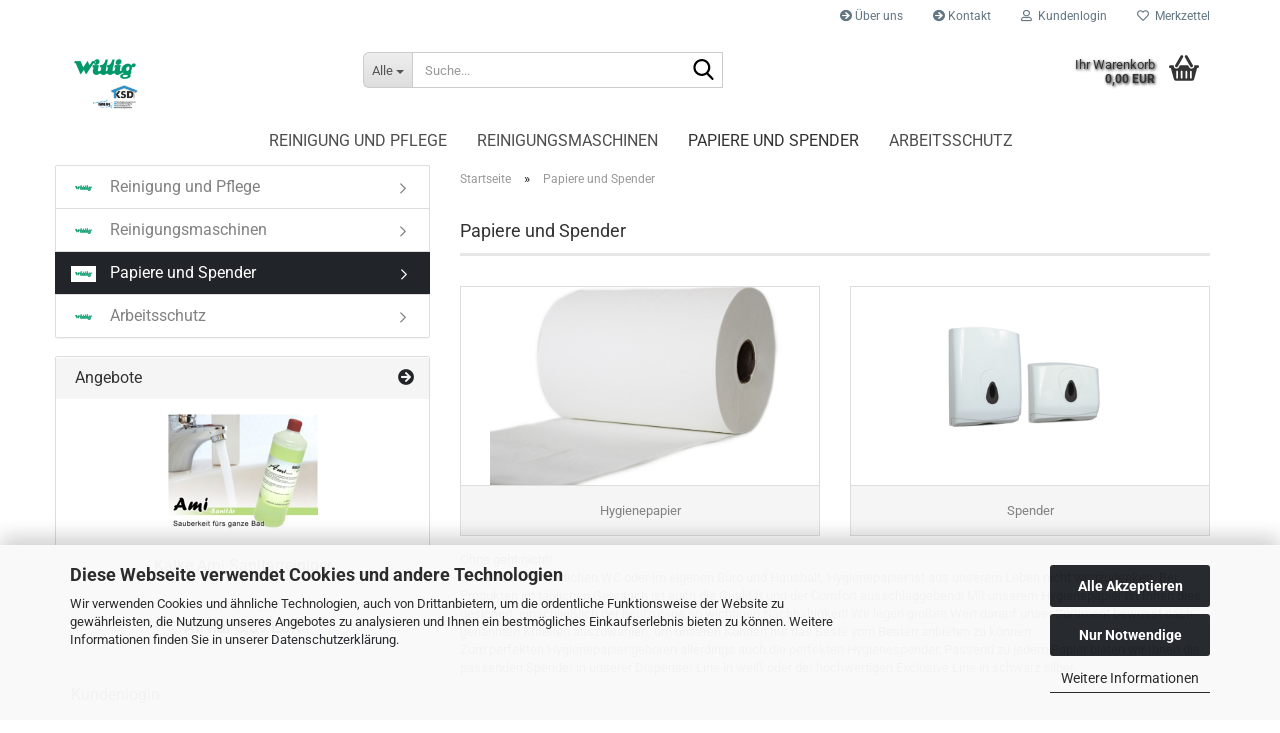

--- FILE ---
content_type: text/html; charset=utf-8
request_url: https://www.hygienebedarf.de/Hygienepapiere-und-Spender/
body_size: 12283
content:





	<!DOCTYPE html>
	<html xmlns="http://www.w3.org/1999/xhtml" dir="ltr" lang="de">
		
			<head>
				
					
					<!--

					=========================================================
					Shopsoftware by Gambio GmbH (c) 2005-2023 [www.gambio.de]
					=========================================================

					Gambio GmbH offers you highly scalable E-Commerce-Solutions and Services.
					The Shopsoftware is redistributable under the GNU General Public License (Version 2) [http://www.gnu.org/licenses/gpl-2.0.html].
					based on: E-Commerce Engine Copyright (c) 2006 xt:Commerce, created by Mario Zanier & Guido Winger and licensed under GNU/GPL.
					Information and contribution at http://www.xt-commerce.com

					=========================================================
					Please visit our website: www.gambio.de
					=========================================================

					-->
				

                

	

                    
                

				
					<meta name="viewport" content="width=device-width, initial-scale=1, minimum-scale=1.0" />
				

				
					<meta http-equiv="Content-Type" content="text/html; charset=utf-8" />
		<meta name="language" content="de" />
		<meta name='date' content='Ihr Online Shop für Hygienebedarf, Reinigungsartikel und Arbeitsschutzartikel' />
		<meta name='google-site-verification' content='3pKwlAr2NspDG0SyL69q3x31ii4dwGXEDuLsYm_Uubo' />
		<meta name="keywords" content="spender, system, systeme, hygiene, müllsack, mülleimerbeutel, toilettenpapier, papier, toilette, toiletten, wc, spendersystem, abfalleimer, abfallkorb, abfallbehälter, abfall, behaelter" />
		<meta name="description" content="Passende Spender für unsere Falthandtücher, Toilettenpapier und Handtuchrollen!" />
		<meta property="og:description" content="Passende Spender für unsere Falthandtücher, Toilettenpapier und Handtuchrollen!" />
		<meta property="og:image" content="https://www.hygienebedarf.de/images/categories/og/" />
		<meta property="og:title" content="Papiere und Spender" />
		<meta property="og:type" content="product.group" />
		<title>Professioneller Reinigungs- und Hygienebedarf - Hygienepapiere + Spender + Müllentsorgung</title>

				

								
									

				
					<base href="https://www.hygienebedarf.de/" />
				

				
									

				
									

				
											
							<link id="main-css" type="text/css" rel="stylesheet" href="public/theme/styles/system/main.min.css?bust=1768808474" />
						
									

				
					<meta name="robots" content="index,follow" />
		<link rel="canonical" href="https://www.hygienebedarf.de/Hygienepapiere-und-Spender/" />
		<meta property="og:url" content="https://www.hygienebedarf.de/Hygienepapiere-und-Spender/">
		<script src="https://cdn.gambiohub.com/sdk/1.2.0/dist/bundle.js"></script><script>var payPalText = {"ecsNote":"Bitte w\u00e4hlen Sie ihre gew\u00fcnschte PayPal-Zahlungsweise.","paypalUnavailable":"PayPal steht f\u00fcr diese Transaktion im Moment nicht zur Verf\u00fcgung.","errorContinue":"weiter","continueToPayPal":"Weiter mit","errorCheckData":"Es ist ein Fehler aufgetreten. Bitte \u00fcberpr\u00fcfen Sie Ihre Eingaben."};var payPalButtonSettings = {"env":"live","commit":false,"style":{"label":"checkout","shape":"rect","color":"gold","layout":"vertical","tagline":false},"locale":"","fundingCardAllowed":true,"fundingELVAllowed":true,"fundingCreditAllowed":false,"createPaymentUrl":"https:\/\/www.hygienebedarf.de\/shop.php?do=PayPalHub\/CreatePayment&initiator=ecs","authorizedPaymentUrl":"https:\/\/www.hygienebedarf.de\/shop.php?do=PayPalHub\/AuthorizedPayment&initiator=ecs","checkoutUrl":"https:\/\/www.hygienebedarf.de\/shop.php?do=PayPalHub\/RedirectGuest","useVault":false,"jssrc":"","partnerAttributionId":"","createOrderUrl":"https:\/\/www.hygienebedarf.de\/shop.php?do=PayPalHub\/CreateOrder&initiator=ecs","getOrderUrl":"https:\/\/www.hygienebedarf.de\/shop.php?do=PayPalHub\/GetOrder","approvedOrderUrl":"https:\/\/www.hygienebedarf.de\/shop.php?do=PayPalHub\/ApprovedOrder&initiator=ecs","paymentApproved":false,"developmentMode":false,"cartAmount":0};var jsShoppingCart = {"languageCode":"de","verifySca":"https:\/\/www.hygienebedarf.de\/shop.php?do=PayPalHub\/VerifySca","totalAmount":"0.00","currency":"EUR","env":"live","commit":false,"style":{"label":"checkout","shape":"rect","color":"gold","layout":"vertical","tagline":false},"locale":"","fundingCardAllowed":true,"fundingELVAllowed":true,"fundingCreditAllowed":false,"createPaymentUrl":"https:\/\/www.hygienebedarf.de\/shop.php?do=PayPalHub\/CreatePayment&initiator=ecs","authorizedPaymentUrl":"https:\/\/www.hygienebedarf.de\/shop.php?do=PayPalHub\/AuthorizedPayment&initiator=ecs","checkoutUrl":"https:\/\/www.hygienebedarf.de\/shop.php?do=PayPalHub\/RedirectGuest","useVault":false,"jssrc":"","partnerAttributionId":"","createOrderUrl":"https:\/\/www.hygienebedarf.de\/shop.php?do=PayPalHub\/CreateOrder&initiator=ecs","getOrderUrl":"https:\/\/www.hygienebedarf.de\/shop.php?do=PayPalHub\/GetOrder","approvedOrderUrl":"https:\/\/www.hygienebedarf.de\/shop.php?do=PayPalHub\/ApprovedOrder&initiator=ecs","paymentApproved":false,"developmentMode":false,"cartAmount":0};var payPalBannerSettings = {"useVault":false,"jssrc":"","partnerAttributionId":"","positions":{"cartBottom":{"placement":"cart","style":{"layout":"","logo":{"type":""},"text":{"color":""},"color":"","ratio":""}},"product":{"placement":"product","style":{"layout":"","logo":{"type":""},"text":{"color":""},"color":"","ratio":""}}},"currency":"EUR","cartAmount":0};</script><script id="paypalconsent" type="application/json">{"purpose_id":null}</script><script src="GXModules/Gambio/Hub/Shop/Javascript/PayPalLoader-bust_1758528015.js" async></script><link rel="stylesheet" href="https://cdn.gambiohub.com/sdk/1.2.0/dist/css/gambio_hub.css">
				

				
									
			</head>
		
		
			<body class="page-index-type-c11 page-index-type-gm_boosted_category page-index-type-cat page-index-type-cPath"
				  data-gambio-namespace="https://www.hygienebedarf.de/public/theme/javascripts/system"
				  data-jse-namespace="https://www.hygienebedarf.de/JSEngine/build"
				  data-gambio-controller="initialize"
				  data-gambio-widget="input_number responsive_image_loader transitions image_maps modal history dropdown core_workarounds anchor"
				  data-input_number-separator=","
					>

				
					
				

				
									

				
									
		




	



	
		<div id="outer-wrapper" >
			
				<header id="header" class="navbar">
					
	





	<div id="topbar-container">
						
		
					

		
			<div class="navbar-topbar">
				
					<nav data-gambio-widget="menu link_crypter" data-menu-switch-element-position="false" data-menu-events='{"desktop": ["click"], "mobile": ["click"]}' data-menu-ignore-class="dropdown-menu">
						<ul class="nav navbar-nav navbar-right" data-menu-replace="partial">

                            <li class="navbar-topbar-item">
                                <ul id="secondaryNavigation" class="nav navbar-nav ignore-menu">
                                                                            
                                            <li class="navbar-topbar-item hidden-xs content-manager-item">
                                                <a title="Über uns" href="https://www.hygienebedarf.de/info/Ueber-uns.html"
                                                        >
                                                    <span class="fa fa-arrow-circle-right visble-xs-block"></span>
                                                    Über uns
                                                </a>
                                            </li>
                                        
                                                                            
                                            <li class="navbar-topbar-item hidden-xs content-manager-item">
                                                <a title="Kontakt " href="https://www.hygienebedarf.de/info/mein-kontakt.html"
                                                                                                            target="_blank"
                                                        >
                                                    <span class="fa fa-arrow-circle-right visble-xs-block"></span>
                                                    Kontakt 
                                                </a>
                                            </li>
                                        
                                                                    </ul>

                                <script id="secondaryNavigation-menu-template" type="text/mustache">
                                    
                                        <ul id="secondaryNavigation" class="nav navbar-nav">
                                            <li v-for="(item, index) in items" class="navbar-topbar-item hidden-xs content-manager-item">
                                                <a href="javascript:;" :title="item.title" @click="goTo(item.content)">
                                                    <span class="fa fa-arrow-circle-right visble-xs-block"></span>
                                                    {{item.title}}
                                                </a>
                                            </li>
                                        </ul>
                                    
                                </script>
                            </li>

							
															

							
															

							
															

							
															

							
															

							
							
																	
										<li class="dropdown navbar-topbar-item first">
											<a title="Anmeldung" href="/Hygienepapiere-und-Spender/#" class="dropdown-toggle" data-toggle-hover="dropdown" role="button" aria-label="Kundenlogin">
												
																											
															<span class="fa fa-user-o"></span>
														
																									

												&nbsp;Kundenlogin
											</a>
											




	<ul class="dropdown-menu dropdown-menu-login arrow-top">
		
			<li class="arrow"></li>
		
		
		
			<li class="dropdown-header hidden-xs">Kundenlogin</li>
		
		
		
			<li>
				<form action="https://www.hygienebedarf.de/login.php?action=process" method="post" class="form-horizontal">
					<input type="hidden" name="return_url" value="https://www.hygienebedarf.de/Hygienepapiere-und-Spender/">
					<input type="hidden" name="return_url_hash" value="8d0aac8d97b7fb17dcacd591744f1aa6452db3da669c73f62480091c1efef4b0">
					
						<div class="form-group">
                            <label for="box-login-dropdown-login-username" class="form-control sr-only">E-Mail</label>
							<input autocomplete="username" type="email" id="box-login-dropdown-login-username" class="form-control" placeholder="E-Mail" name="email_address" />
						</div>
					
					
                        <div class="form-group password-form-field" data-gambio-widget="show_password">
                            <label for="box-login-dropdown-login-password" class="form-control sr-only">Passwort</label>
                            <input autocomplete="current-password" type="password" id="box-login-dropdown-login-password" class="form-control" placeholder="Passwort" name="password" />
                            <button class="btn show-password hidden" type="button">
                                <i class="fa fa-eye" aria-hidden="true"></i>
                                <span class="sr-only">Toggle Password View</span>
                            </button>
                        </div>
					
					
						<div class="dropdown-footer row">
							
	
								
									<input type="submit" class="btn btn-primary btn-block" value="Anmelden" />
								
								<ul>
									
										<li>
											<a title="Konto erstellen" href="https://www.hygienebedarf.de/shop.php?do=CreateRegistree">
												Konto erstellen
											</a>
										</li>
									
									
										<li>
											<a title="Passwort vergessen?" href="https://www.hygienebedarf.de/password_double_opt.php">
												Passwort vergessen?
											</a>
										</li>
									
								</ul>
							
	

	
						</div>
					
				</form>
			</li>
		
	</ul>


										</li>
									
															

							
																	
										<li class="navbar-topbar-item">
											<a href="https://www.hygienebedarf.de/wish_list.php" title="Merkzettel anzeigen" aria-label="Merkzettel">
												
																											
															<span class="fa fa-heart-o"></span>
														
																									

												&nbsp;Merkzettel
											</a>
										</li>
									
															

															
									<li class="navbar-topbar-item visible-xs">
										<a title="Über uns" href="https://www.hygienebedarf.de/info/Ueber-uns.html"
												>
											<span class="fa fa-arrow-circle-right"></span>
											&nbsp;Über uns
										</a>
									</li>
								
															
									<li class="navbar-topbar-item visible-xs">
										<a title="Kontakt " href="https://www.hygienebedarf.de/info/mein-kontakt.html"
																							target="_blank"
												>
											<span class="fa fa-arrow-circle-right"></span>
											&nbsp;Kontakt 
										</a>
									</li>
								
							
						</ul>
					</nav>
				
			</div>
		
	</div>




	<div class="inside">

		<div class="row">

		
												
			<div class="navbar-header" data-gambio-widget="mobile_menu">
									
							
		<div id="navbar-brand" class="navbar-brand">
			<a href="https://www.hygienebedarf.de/" title="hygienebedarf.de">
				<img id="main-header-logo" class="img-responsive" src="https://www.hygienebedarf.de/images/logos/3er_logo.png" alt="hygienebedarf.de-Logo">
			</a>
		</div>
	
					
								
					
	
	
			
	
		<button type="button" class="navbar-toggle" aria-label="navigationbar toggle button" data-mobile_menu-target="#categories .navbar-collapse"
		        data-mobile_menu-body-class="categories-open" data-mobile_menu-toggle-content-visibility>
			<img src="public/theme/images/svgs/bars.svg" class="gx-menu svg--inject" alt="menu bars icon">
		</button>
	
	
	
		<button type="button" class="navbar-toggle cart-icon" data-mobile_menu-location="shopping_cart.php">
			<img src="public/theme/images/svgs/basket.svg" class="gx-cart-basket svg--inject" alt="shopping cart icon">
			<span class="cart-products-count hidden">
				0
			</span>
		</button>
	
	
			
			<button type="button" class="navbar-toggle" aria-label="searchbar toggle button" data-mobile_menu-target=".navbar-search" data-mobile_menu-body-class="search-open"
					data-mobile_menu-toggle-content-visibility>
				<img src="public/theme/images/svgs/search.svg" class="gx-search svg--inject" alt="search icon">
			</button>
		
	
				
			</div>
		

		
							






	<div class="navbar-search collapse">

		
						<p class="navbar-search-header dropdown-header">Suche</p>
		

		
			<form role="search" action="advanced_search_result.php" method="get" data-gambio-widget="live_search">

				<div class="navbar-search-input-group input-group">
					<div class="navbar-search-input-group-btn input-group-btn custom-dropdown" data-dropdown-trigger-change="false" data-dropdown-trigger-no-change="false">

						
							<button aria-label="Suche..." type="button" class="btn btn-default dropdown-toggle" data-toggle="dropdown" aria-haspopup="true" aria-expanded="false">
								<span class="dropdown-name">Alle</span> <span class="caret"></span>
							</button>
						

						
															
									<ul class="dropdown-menu">
																				
												<li><a href="#" data-rel="0">Alle</a></li>
											
																							
													<li><a href="#" data-rel="13">Reinigung und Pflege</a></li>
												
																							
													<li><a href="#" data-rel="37">Reinigungsmaschinen</a></li>
												
																							
													<li><a href="#" data-rel="11">Papiere und Spender</a></li>
												
																							
													<li><a href="#" data-rel="1">Arbeitsschutz</a></li>
												
																														</ul>
								
													

						
															
                                    <label for="top-search-button-categories-id" class="sr-only">Alle</label>
									<select id="top-search-button-categories-id" name="categories_id">
										<option value="0">Alle</option>
																																	
													<option value="13">Reinigung und Pflege</option>
												
																							
													<option value="37">Reinigungsmaschinen</option>
												
																							
													<option value="11">Papiere und Spender</option>
												
																							
													<option value="1">Arbeitsschutz</option>
												
																														</select>
								
													

					</div>
					<input type="text" id="search-field-input" name="keywords" placeholder="Suche..." class="form-control search-input" autocomplete="off" />
					
					<button aria-label="Suche..." type="submit" class="form-control-feedback">
						<img src="public/theme/images/svgs/search.svg" class="gx-search-input svg--inject" alt="search icon">
					</button>
					

                    <label for="search-field-input" class="control-label sr-only">Suche...</label>
					

				</div>


									<input type="hidden" value="1" name="inc_subcat" />
				
				
					<div class="navbar-search-footer visible-xs-block">
						
							<button class="btn btn-primary btn-block" type="submit">
								Suche...
							</button>
						
						
							<a href="advanced_search.php" class="btn btn-default btn-block" title="Erweiterte Suche">
								Erweiterte Suche
							</a>
						
					</div>
				

				<div class="search-result-container"></div>

			</form>
		
	</div>


					

		
							
					
	<div class="custom-container">
		
			<div class="inside">
				
											
							<!--&nbsp;-->
						
									
			</div>
		
	</div>
				
					

		
    		<!-- layout_header honeygrid -->
							
					


	<nav id="cart-container" class="navbar-cart" data-gambio-widget="menu cart_dropdown" data-menu-switch-element-position="false">
		
			<ul class="cart-container-inner">
				
					<li>
						<a href="https://www.hygienebedarf.de/shopping_cart.php" class="dropdown-toggle">
							
								<img src="public/theme/images/svgs/basket.svg" alt="shopping cart icon" class="gx-cart-basket svg--inject">
								<span class="cart">
									Ihr Warenkorb<br />
									<span class="products">
										0,00 EUR
									</span>
								</span>
							
							
																	<span class="cart-products-count hidden">
										
									</span>
															
						</a>

						
							



	<ul class="dropdown-menu arrow-top cart-dropdown cart-empty">
		
			<li class="arrow"></li>
		
	
		
					
	
		
			<li class="cart-dropdown-inside">
		
				
									
				
									
						<div class="cart-empty">
							Sie haben noch keine Artikel in Ihrem Warenkorb.
						</div>
					
								
			</li>
		
	</ul>
						
					</li>
				
			</ul>
		
	</nav>

				
					

		</div>

	</div>









	<noscript>
		<div class="alert alert-danger noscript-notice" role="alert">
			JavaScript ist in Ihrem Browser deaktiviert. Aktivieren Sie JavaScript, um alle Funktionen des Shops nutzen und alle Inhalte sehen zu können.
		</div>
	</noscript>



			
						


	<div id="categories">
		<div class="navbar-collapse collapse">
			
				<nav class="navbar-default navbar-categories" data-gambio-widget="menu">
					
						<ul class="level-1 nav navbar-nav">
                             
															
									<li class="dropdown level-1-child" data-id="13">
										
											<a class="dropdown-toggle" href="https://www.hygienebedarf.de/reinigung-und-pflege/" title="Reinigung und Pflege">
												
													Reinigung und Pflege
												
																							</a>
										
										
										
																							
													<ul data-level="2" class="level-2 dropdown-menu dropdown-menu-child">
														
															<li class="enter-category hidden-sm hidden-md hidden-lg show-more">
																
																	<a class="dropdown-toggle" href="https://www.hygienebedarf.de/reinigung-und-pflege/" title="Reinigung und Pflege">
																		
																			Reinigung und Pflege anzeigen
																		
																	</a>
																
															</li>
														
														
																																																																																																																																																																																																																																																																																																																																																																																																																																																																																																																																																																																																																																																			
																													
																															
																	<li class="level-2-child">
																		<a href="https://www.hygienebedarf.de/reinigung-und-pflege/Rambooh/" title="Rambooh">
																			Rambooh
																		</a>
																																			</li>
																
																															
																	<li class="level-2-child">
																		<a href="https://www.hygienebedarf.de/reinigung-und-pflege/Universalreiniger/" title="Universalreiniger">
																			Universalreiniger
																		</a>
																																			</li>
																
																															
																	<li class="level-2-child">
																		<a href="https://www.hygienebedarf.de/reinigung-und-pflege/Bodenreiniger/" title="Bodenreiniger">
																			Bodenreiniger
																		</a>
																																			</li>
																
																															
																	<li class="level-2-child">
																		<a href="https://www.hygienebedarf.de/reinigung-und-pflege/Sanitaerreiniger/" title="Sanitärreiniger">
																			Sanitärreiniger
																		</a>
																																			</li>
																
																															
																	<li class="level-2-child">
																		<a href="https://www.hygienebedarf.de/reinigung-und-pflege/Industiereiniger/" title="Industiereiniger">
																			Industiereiniger
																		</a>
																																			</li>
																
																															
																	<li class="level-2-child">
																		<a href="https://www.hygienebedarf.de/reinigung-und-pflege/Problemloeser--reiniger/" title="Spezialreiniger">
																			Spezialreiniger
																		</a>
																																			</li>
																
																															
																	<li class="level-2-child">
																		<a href="https://www.hygienebedarf.de/reinigung-und-pflege/Kuechenreiniger/" title="Küchenreiniger">
																			Küchenreiniger
																		</a>
																																			</li>
																
																															
																	<li class="level-2-child">
																		<a href="https://www.hygienebedarf.de/reinigung-und-pflege/Waeschepflege/" title="Wäschepflege">
																			Wäschepflege
																		</a>
																																			</li>
																
																															
																	<li class="level-2-child">
																		<a href="https://www.hygienebedarf.de/reinigung-und-pflege/Handreiniger/" title="Handreiniger">
																			Handreiniger
																		</a>
																																			</li>
																
																															
																	<li class="level-2-child">
																		<a href="https://www.hygienebedarf.de/reinigung-und-pflege/Desinfektion-131/" title="Desinfektion">
																			Desinfektion
																		</a>
																																			</li>
																
																													
																												
														
															<li class="enter-category hidden-more hidden-xs">
																<a class="dropdown-toggle col-xs-6"
																   href="https://www.hygienebedarf.de/reinigung-und-pflege/"
																   title="Reinigung und Pflege">Reinigung und Pflege anzeigen</a>
							
																<span class="close-menu-container col-xs-6">
																	<span class="close-flyout">
																		<i class="fa fa-close"></i>
																	</span>
																</span>
															</li>
														
													
													</ul>
												
																					
										
									</li>
								
															
									<li class="level-1-child" data-id="37">
										
											<a class="dropdown-toggle" href="https://www.hygienebedarf.de/Reinigungsmaschinen/" title="Reinigungsmaschinen">
												
													Reinigungsmaschinen
												
																							</a>
										
										
										
																					
										
									</li>
								
															
									<li class="dropdown level-1-child active" data-id="11">
										
											<a class="dropdown-toggle" href="https://www.hygienebedarf.de/Hygienepapiere-und-Spender/" title="Papiere und Spender">
												
													Papiere und Spender
												
																							</a>
										
										
										
																							
													<ul data-level="2" class="level-2 dropdown-menu dropdown-menu-child">
														
															<li class="enter-category hidden-sm hidden-md hidden-lg show-more">
																
																	<a class="dropdown-toggle" href="https://www.hygienebedarf.de/Hygienepapiere-und-Spender/" title="Papiere und Spender">
																		
																			Papiere und Spender anzeigen
																		
																	</a>
																
															</li>
														
														
																																																																																																																																																			
																													
																															
																	<li class="level-2-child">
																		<a href="https://www.hygienebedarf.de/Hygienepapiere-und-Spender/Hygienepapier/" title="Hygienepapier">
																			Hygienepapier
																		</a>
																																			</li>
																
																															
																	<li class="level-2-child">
																		<a href="https://www.hygienebedarf.de/Hygienepapiere-und-Spender/Spender/" title="Spender">
																			Spender
																		</a>
																																			</li>
																
																													
																												
														
															<li class="enter-category hidden-more hidden-xs">
																<a class="dropdown-toggle col-xs-6"
																   href="https://www.hygienebedarf.de/Hygienepapiere-und-Spender/"
																   title="Papiere und Spender">Papiere und Spender anzeigen</a>
							
																<span class="close-menu-container col-xs-6">
																	<span class="close-flyout">
																		<i class="fa fa-close"></i>
																	</span>
																</span>
															</li>
														
													
													</ul>
												
																					
										
									</li>
								
															
									<li class="dropdown level-1-child" data-id="1">
										
											<a class="dropdown-toggle" href="https://www.hygienebedarf.de/Schutzbekleidung---Arbeitsschutz/" title="Arbeitsschutz">
												
													Arbeitsschutz
												
																							</a>
										
										
										
																							
													<ul data-level="2" class="level-2 dropdown-menu dropdown-menu-child">
														
															<li class="enter-category hidden-sm hidden-md hidden-lg show-more">
																
																	<a class="dropdown-toggle" href="https://www.hygienebedarf.de/Schutzbekleidung---Arbeitsschutz/" title="Arbeitsschutz">
																		
																			Arbeitsschutz anzeigen
																		
																	</a>
																
															</li>
														
														
																																																																																																																																																																																																															
																													
																															
																	<li class="level-2-child">
																		<a href="https://www.hygienebedarf.de/Schutzbekleidung---Arbeitsschutz/Arbeitshandschuhe/" title="Arbeitshandschuhe">
																			Arbeitshandschuhe
																		</a>
																																			</li>
																
																															
																	<li class="level-2-child">
																		<a href="https://www.hygienebedarf.de/Schutzbekleidung---Arbeitsschutz/Arbeitsschuhe/" title="Arbeitsschuhe">
																			Arbeitsschuhe
																		</a>
																																			</li>
																
																															
																	<li class="level-2-child">
																		<a href="https://www.hygienebedarf.de/Schutzbekleidung---Arbeitsschutz/persoenliche-Schutzausruestung/" title="persönliche Schutzausrüstung">
																			persönliche Schutzausrüstung
																		</a>
																																			</li>
																
																													
																												
														
															<li class="enter-category hidden-more hidden-xs">
																<a class="dropdown-toggle col-xs-6"
																   href="https://www.hygienebedarf.de/Schutzbekleidung---Arbeitsschutz/"
																   title="Arbeitsschutz">Arbeitsschutz anzeigen</a>
							
																<span class="close-menu-container col-xs-6">
																	<span class="close-flyout">
																		<i class="fa fa-close"></i>
																	</span>
																</span>
															</li>
														
													
													</ul>
												
																					
										
									</li>
								
														
							



	
					
				<li id="mainNavigation" class="custom custom-entries hidden-xs">
									</li>
			

            <script id="mainNavigation-menu-template" type="text/mustache">
                
				    <li id="mainNavigation" class="custom custom-entries hidden-xs">
                        <a v-for="(item, index) in items" href="javascript:;" @click="goTo(item.content)">
                            {{item.title}}
                        </a>
                    </li>
                
            </script>

						


							
							
								<li class="dropdown dropdown-more" style="display: none">
									<a class="dropdown-toggle" href="#" title="">
										Weitere
									</a>
									<ul class="level-2 dropdown-menu ignore-menu"></ul>
								</li>
							
			
						</ul>
					
				</nav>
			
		</div>
	</div>

		
					</header>
			

			
				
				

			
				<div id="wrapper">
					<div class="row">

						
							<div id="main">
								<div class="main-inside">
									
										
	
			<script type="application/ld+json">{"@context":"https:\/\/schema.org","@type":"BreadcrumbList","itemListElement":[{"@type":"ListItem","position":1,"name":"Startseite","item":"https:\/\/www.hygienebedarf.de\/"},{"@type":"ListItem","position":2,"name":"Papiere und Spender","item":"https:\/\/www.hygienebedarf.de\/Hygienepapiere-und-Spender\/"}]}</script>
	    
		<div id="breadcrumb_navi">
            				<span class="breadcrumbEntry">
													<a href="https://www.hygienebedarf.de/" class="headerNavigation" >
								<span aria-label="Startseite">Startseite</span>
							</a>
											</span>
                <span class="breadcrumbSeparator"> &raquo; </span>            				<span class="breadcrumbEntry">
													<span aria-label="Papiere und Spender">Papiere und Spender</span>
                        					</span>
                            		</div>
    


									

									
										<div id="shop-top-banner">
																					</div>
									

									


	
		<div id="categories-below-breadcrumb_11" data-gx-content-zone="categories-below-breadcrumb_11" class="gx-content-zone">

</div>
	

	
		


	<div class="filter-selection-container hidden">
				
		
		<p><strong>Aktueller Filter</strong></p>
		
		
			</div>
	
	
	
	
		
	
					
									
						<h1>Papiere und Spender</h1>
					
							
			


	
			

	
	
			
			<div class="subcategories-listing-container">
				<ul class="subcategories-listing">
											
							<li class="subcategory-item">
																	<a href="Hygienepapiere-und-Spender/Hygienepapier/"
									   title="Hygienepapier">
																					
												<span class="cat-image-container">
																											<img src="images/categories/shop titel 201.316801 - Handtuchrolle.JPG"
															 alt="Hygienepapier"
															 title="Hygienepapier"
															 class="img-responsive cat-image" />
																									</span>
											
																															
												<span class="cat-name">
													Hygienepapier
												</span>
											
																			</a>
															</li>
						
											
							<li class="subcategory-item">
																	<a href="Hygienepapiere-und-Spender/Spender/"
									   title="Spender">
																					
												<span class="cat-image-container">
																											<img src="images/categories/shop titel Handtuch Spender beide.png"
															 alt="Spender"
															 title="Spender"
															 class="img-responsive cat-image" />
																									</span>
											
																															
												<span class="cat-name">
													Spender
												</span>
											
																			</a>
															</li>
						
									</ul>
			</div>
		
	
	
		
	


	
					
				<div class="categories-description-container categories-description-bottom-container">
					
						<p>
	Ohne geht nicht!&nbsp;<br />
	Ob auf dem &ouml;ffentlichen WC oder im eigenen B&uuml;ro und Haushalt, Hygienepapier ist aus unserem Leben nicht wegzudenken. Bei Produkten im t&auml;glichen Gebrauch ist auch die Qualit&auml;t und der Comfort ausschlaggebend! Mit unserem Hygienepapier ist Ihnen dies gesichert, einschlie&szlig;lich der heutzutage so wichtigen&nbsp;Nachhaltigkeit! Wir legen gro&szlig;en Wert darauf unser Sortiment bewusst nach genannten Kriterien auszuw&auml;hlen, um unseren Kunden nur das Beste vom Besten anbieten zu k&ouml;nnen.&nbsp;<br />
	Zum perfekten Hygienepapier geh&ouml;ren allerdings auch die perfekten Hygienespender. Passend zu jedem Papier bieten wir Ihnen die passenden Spender in unserer Dispenser Line in wei&szlig; oder der hochwertigen Exclusive Line in schwarz silber.&nbsp;
</p>
					
				</div>
			
			



	<div id="categories-description-bottom_801b83b99fffa15044ff9f4906a1296bc44e7b6a" data-gx-content-zone="categories-description-bottom_801b83b99fffa15044ff9f4906a1296bc44e7b6a" class="gx-content-zone">

</div>


								</div>
							</div>
						

						
							
    <aside id="left">
        
                            <div id="gm_box_pos_3" class="gm_box_container">

			
			<div class="box box-categories panel panel-default">
				
					<nav class="navbar-categories-left">
						
							<ul class="nav">
																	
										<li id="menu_cat_id_13" class="category-first " >
											
												<a href="https://www.hygienebedarf.de/reinigung-und-pflege/" class=" has-image"  title="Reinigung und Pflege">
													
																													
																<img src="images/logos/logoschriftzugwittig_cat.jpg" alt="Reinigung und Pflege category icon/image" class="cat-image"/>
															
																											
													
													
														Reinigung und Pflege
													
											
													
																											
												</a>
											
										</li>
									
																	
										<li id="menu_cat_id_37" class=" " >
											
												<a href="https://www.hygienebedarf.de/Reinigungsmaschinen/" class=" has-image"  title="Riesen Angebot an Reinigungsmaschinen und staubsaugern!">
													
																													
																<img src="images/logos/logoschriftzugwittig_cat.jpg" alt="Reinigungsmaschinen category icon/image" class="cat-image"/>
															
																											
													
													
														Reinigungsmaschinen
													
											
													
																											
												</a>
											
										</li>
									
																	
										<li id="menu_cat_id_11" class=" active" >
											
												<a href="https://www.hygienebedarf.de/Hygienepapiere-und-Spender/" class=" has-image"  title="Passende Spender für unsere Falthandtücher, Toilettenpapier und Handtuchrollen!">
													
																													
																<img src="images/logos/logoschriftzugwittig_cat.jpg" alt="Papiere und Spender category icon/image" class="cat-image"/>
															
																											
													
													
														Papiere und Spender
													
											
													
																											
												</a>
											
										</li>
									
																	
										<li id="menu_cat_id_1" class="category-last " >
											
												<a href="https://www.hygienebedarf.de/Schutzbekleidung---Arbeitsschutz/" class=" has-image"  title="Alles für den Arbeitsschutz">
													
																													
																<img src="images/logos/logoschriftzugwittig_cat.jpg" alt="Arbeitsschutz category icon/image" class="cat-image"/>
															
																											
													
													
														Arbeitsschutz
													
											
													
																											
												</a>
											
										</li>
									
															</ul>
						
					</nav>
				
			</div>
		
	</div>
<div id="gm_box_pos_4" class="gm_box_container">


	
		
	<div class="box box-specials panel panel-default">
		
			<div class="panel-heading">
				<span class="fa fa-"></span> Angebote				<a href="https://www.hygienebedarf.de/specials.php" class="pull-right" title="Angebote">
					<span class="fa fa-arrow-circle-right "></span>
				</a>
			</div>
		
		<div class="panel-body">
	
	
	
					
				<div class="promotion-box-image">
					<a href="https://www.hygienebedarf.de/kalke-ami-sanitaerreiniger.html" title="Kalke Ami Sanitärreiniger">
						
							<img loading="lazy" class="img-responsive" src="images/product_images/thumbnail_images/ami-1-.jpg" alt="Kalke Ami Sanitärreiniger" title="Kalke Ami Sanitärreiniger" />
						
					</a>
				</div>
			
				<div>
			
				<br />
				<span class="promotion-box-title ">
					<a href="https://www.hygienebedarf.de/kalke-ami-sanitaerreiniger.html" title="Sanitärreiniger-mild-hochkonzentrat">
						Kalke Ami Sanitärreiniger
					</a>
				</span>
				<br />
			
			
			
				<br />
				<span class="promotion-box-price">
					<a href="https://www.hygienebedarf.de/kalke-ami-sanitaerreiniger.html" title="Sanitärreiniger-mild-hochkonzentrat">
						<span class="productOldPrice">UVP 4,11 EUR</span><br />Ab nur 3,69 EUR
					</a>
				</span>
				<br />
			
			
					</div>
	
	
	
	
		
		</div>
	</div>
	
    

</div>
<div id="gm_box_pos_5" class="gm_box_container">



	
		
	<div class="box box-login panel panel-default">
		
			<div class="panel-heading">
									Kundenlogin
							</div>
		
		<div class="panel-body">
	

	
	
		<form id="loginbox" action="https://www.hygienebedarf.de/login.php?action=process" method="post">
		
			
				<div class="form-group input-container">
					<span class="input-container">
                        <label for="box-login-email_address" class="form-control sr-only">E-Mail-Adresse</label>
						<input autocomplete="username" type="email" placeholder="E-Mail-Adresse" name="email_address" id="box-login-email_address" class="form-control" />
					</span>
				</div>
			
		
			
				<div class="form-group input-container">
					<span class="input-container">
                        <div class="password-form-field" data-gambio-widget="show_password">
                        <label for="box-login-password" class="form-control sr-only">Passwort</label>
						    <input autocomplete="current-password" type="password" placeholder="Passwort" name="password" id="box-login-password" class="form-control" />
                            <button class="btn show-password hidden" type="button">
                                <i class="fa fa-eye" aria-hidden="true"></i>
                                <span class="sr-only">Toggle Password View</span>
                            </button>
                        </div>
					</span>
				</div>
			
			
			
				<button type="submit" class="btn btn-block btn-primary btn-sm" title="Anmelden">
					Anmelden
				</button>
			

			
				<ul class="box-login-links">
					<li>
						
							<a title="Konto erstellen" href="https://www.hygienebedarf.de/shop.php?do=CreateRegistree">Konto erstellen</a>
						
					</li>
					<li>
						
							<a title="Passwort vergessen?" href="https://www.hygienebedarf.de/password_double_opt.php">Passwort vergessen?</a>
						
					</li>
				</ul>
			
		</form>
	
	

	
		
		</div>
	</div>
	

</div>
<div id="gm_box_pos_7" class="gm_box_container">

			
			
	<div class="box box-bestsellers panel panel-default">
		
			<div class="panel-heading">
									Bestseller
							</div>
		
		<div class="panel-body">
		

		
							
					<ol>
													<li class="row">
								
	
									<a href="https://www.hygienebedarf.de/Handtuchpapier-Basic-Natur.html" title="Solide Papierhandtücher für stark besuchte Räumlichkeiten!">
										
											<span class="col-xs-4">
												
																											
															<span class="img-thumbnail">
																<span class="align-helper"></span>
																<img src="images/product_images/thumbnail_images/shop-VH140909---Handtuchpapier-Basic.JPG" class="img-responsive" alt="Falthandtuch Basic Natur" loading="lazy" />
															</span>
														
																									
											</span>
										
										
											<span class="col-xs-8">
												
													<span class="">Falthandtuch Basic Natur</span>
												
												<br />
												<span class="price">
													
														33,14 EUR
														
																													
													
												</span>
											</span>
										
									</a>
								
	
							</li>
													<li class="row">
								
	
									<a href="https://www.hygienebedarf.de/Toilettenpapier-Comfort.html" title="Toilettenpapier aus 2 Lagen, weiß, umweltfreundlich.">
										
											<span class="col-xs-4">
												
																											
															<span class="img-thumbnail">
																<span class="align-helper"></span>
																<img src="images/product_images/thumbnail_images/shop-201.020145---Toilettenpapier-Comfort.JPG" class="img-responsive" alt="Toilettenpapier Comfort" loading="lazy" />
															</span>
														
																									
											</span>
										
										
											<span class="col-xs-8">
												
													<span class="">Toilettenpapier Comfort</span>
												
												<br />
												<span class="price">
													
														37,28 EUR
														
																															
																	<br />
																	<span class="products-vpe">0,58 EUR pro Rolle</span>
																
																													
													
												</span>
											</span>
										
									</a>
								
	
							</li>
													<li class="row">
								
	
									<a href="https://www.hygienebedarf.de/Jumborolle.html" title="Jumborolle von Satino.">
										
											<span class="col-xs-4">
												
																											
															<span class="img-thumbnail">
																<span class="align-helper"></span>
																<img src="images/product_images/thumbnail_images/jumborollen_2-lagig_vh173534_uwe_kalke.jpg" class="img-responsive" alt="Jumborolle" loading="lazy" />
															</span>
														
																									
											</span>
										
										
											<span class="col-xs-8">
												
													<span class="">Jumborolle</span>
												
												<br />
												<span class="price">
													
														44,92 EUR
														
																															
																	<br />
																	<span class="products-vpe">7,49 EUR pro Rolle</span>
																
																													
													
												</span>
											</span>
										
									</a>
								
	
							</li>
													<li class="row">
								
	
									<a href="https://www.hygienebedarf.de/Falthandtuch-Classic.html" title="Weiche Papierhandtücher für diverse Einsatzbereiche in vielen Branchen.">
										
											<span class="col-xs-4">
												
																											
															<span class="img-thumbnail">
																<span class="align-helper"></span>
																<img src="images/product_images/thumbnail_images/shop-VH160005A.JPG" class="img-responsive" alt="Falthandtuch Classic" loading="lazy" />
															</span>
														
																									
											</span>
										
										
											<span class="col-xs-8">
												
													<span class="">Falthandtuch Classic</span>
												
												<br />
												<span class="price">
													
														49,15 EUR
														
																													
													
												</span>
											</span>
										
									</a>
								
	
							</li>
													<li class="row">
								
	
									<a href="https://www.hygienebedarf.de/Putzrolle-3-lagig.html" title="3-lagige, blaue, Putzrolle.">
										
											<span class="col-xs-4">
												
																											
															<span class="img-thumbnail">
																<span class="align-helper"></span>
																<img src="images/product_images/thumbnail_images/shop-Putzrollen.jpg" class="img-responsive" alt="Putzrolle 3-lagig" loading="lazy" />
															</span>
														
																									
											</span>
										
										
											<span class="col-xs-8">
												
													<span class="">Putzrolle 3-lagig</span>
												
												<br />
												<span class="price">
													
														45,26 EUR
														
																															
																	<br />
																	<span class="products-vpe">45,26 EUR pro Rolle</span>
																
																													
													
												</span>
											</span>
										
									</a>
								
	
							</li>
											</ol>
				
					
		
		
	
			
		</div>
	</div>
		
    
	
</div>
<div id="gm_box_pos_18" class="gm_box_container">


	
		
	<div class="box box-whatsnew panel panel-default">
		
			<div class="panel-heading">
				<span class="fa fa-"></span> Neue Artikel				<a href="https://www.hygienebedarf.de/products_new.php" class="pull-right" title="Neue Artikel">
					<span class="fa fa-arrow-circle-right "></span>
				</a>
			</div>
		
		<div class="panel-body">
	

	
		
					
		<div>
			
                			
			
			
                			
			
			
							
		</div>
	
	
	
		
		</div>
	</div>
	

</div>

                    
        
                    
    </aside>
						

						
							<aside id="right">
								
									
								
							</aside>
						

					</div>
				</div>
			

			
				
	<footer id="footer">
				
		
			<div class="inside">
				<div class="row">
					
						<div class="footer-col-1">


	<div class="box box-content panel panel-default">
		
			<div class="panel-heading">
				
					<span class="panel-title footer-column-title">Mehr über...</span>
				
			</div>
		
		
			<div class="panel-body">
				
					<nav>
						
							<ul id="info" class="nav">
																	
										<li>
											
												<a href="https://www.hygienebedarf.de/info/impressum.html" title="Impressum">
													Impressum
												</a>
											
										</li>
									
																	
										<li>
											
												<a href="https://www.hygienebedarf.de/info/mein-kontakt.html" title="Kontakt">
													Kontakt
												</a>
											
										</li>
									
																	
										<li>
											
												<a href="https://www.hygienebedarf.de/info/Versand-und-Zahlungsbedingungen.html" title="Versand- & Zahlungsbedingungen">
													Versand- & Zahlungsbedingungen
												</a>
											
										</li>
									
																	
										<li>
											
												<a href="https://www.hygienebedarf.de/info/Widerrufsrecht-und-Widerrufsformular.html" title="Widerrufsrecht & Widerrufsformular">
													Widerrufsrecht & Widerrufsformular
												</a>
											
										</li>
									
																	
										<li>
											
												<a href="https://www.hygienebedarf.de/info/allgemeine-geschaeftsbedingungen.html" title="AGB">
													AGB
												</a>
											
										</li>
									
																	
										<li>
											
												<a href="https://www.hygienebedarf.de/info/privatsphaere-und-datenschutz.html" title="Privatsphäre und Datenschutz">
													Privatsphäre und Datenschutz
												</a>
											
										</li>
									
																	
										<li>
											
												<a href="https://www.hygienebedarf.de/newsletter.php" target="_top" title="Newsletter">
													Newsletter
												</a>
											
										</li>
									
															</ul>
						
    
    <ul class="nav">
    <li><a href="javascript:;" trigger-cookie-consent-panel>Cookie Einstellungen</a></li>
</ul>
    

                        <script id="info-menu-template" type="text/mustache">
                            
                                <ul id="info" class="nav">
                                    <li v-for="(item, index) in items">
                                        <a href="javascript:;" @click="goTo(item.content)">
                                            {{item.title}}
                                        </a>
                                    </li>
                                </ul>
                            
                        </script>
					</nav>
				
			</div>
		
	</div>

</div>
					
					
						<div class="footer-col-2">							<div class="box box-content panel panel-default">
								<div class="panel-heading">
									<div class="panel-title footer-column-title">
										Bezahlmethoden
									</div>
								</div>
								<div class="panel-body">
									<span style="font-size:16px;"><span style="font-family:verdana,geneva,sans-serif;"><strong>-Kauf auf Rechnung<br />
-Vorkasse<br />
-Barzahlung vor Ort</strong></span></span>
								</div>
							</div>						</div>
					
					
						<div class="footer-col-3">							<div class="box box-content panel panel-default">
								<div class="panel-heading">
									<div class="panel-title footer-column-title">
										Unser Katalog 
									</div>
								</div>
								<div class="panel-body">
									<div style="text-align: center;">
	<br />
	<a href="https://www.magglance.com/Magazine/599f2d17a3bfaf04ffebb01ee52f3f72/white"><img alt="" src="images/Bildschirmfoto_2019-08-15_um_15.58.29.png" style="width: 150px; height: 212px; float: left;" /></a><br />
	<br />
	&nbsp;
</div>
<br />
<br />
<br />
<br />
<br />
<br />
<br />
<br />
<br />
<br />
&Auml;nderungen vorbehalten.
								</div>
							</div>						</div>
					
					
						<div class="footer-col-4">							<div class="box box-content panel panel-default">
								<div class="panel-heading">
									<div class="panel-title footer-column-title">
										Kundenservice
									</div>
								</div>
								<div class="panel-body">
									<p>
	Schreiben Sie uns!<br />
	<img alt="mail" height="23" src="https://www.hygienebedarf.de/images/icons/smileys/envelope.png" title="mail" width="23" />&nbsp;<span style="color:#696969;"> </span><a href="mailto:info@kalke.de"><span style="color:#333333;"><strong>info@wi-du.de</strong></span></a><br />
	<br />
	Rufen Sie uns an!<br />
	<span style="font-size:10px;">(Mo-Fr 09:00 - 15:00 Uhr) </span><br />
	<span style="color:#444444;"><strong>+49 (0) 203 9 32 73-0</strong></span><br />
	<br />
	Oder benutzen Sie unser Kontaktformular!<br />
	<strong><a href="https://www.hygienebedarf.de/info/mein-kontakt.html"><span style="color:#444444;">&gt; KONTAKTFORMULAR</span></a></strong>
</p>

								</div>
							</div>						</div>
					
				</div>
			</div>
		
    
		
		
			<div class="footer-bottom"><a href="http://www.gambio.de" target="_blank" rel="noopener">Shopsystem</a> by Gambio.de &copy; 2025</div>
		
	</footer>
			

			
							

		</div>
	



			
				


	<a class="pageup" data-gambio-widget="pageup" title="Nach oben" href="#">
		
	</a>
			
			
				
	<div class="layer" style="display: none;">
	
		
	
			<div id="magnific_wrapper">
				<div class="modal-dialog">
					<div class="modal-content">
						{{#title}}
						<div class="modal-header">
							<span class="modal-title">{{title}}</span>
						</div>
						{{/title}}
		
						<div class="modal-body">
							{{{items.src}}}
						</div>
		
						{{#showButtons}}
						<div class="modal-footer">
							{{#buttons}}
							<button type="button" id="button_{{index}}_{{uid}}" data-index="{{index}}" class="btn {{class}}" >{{name}}</button>
							{{/buttons}}
						</div>
						{{/showButtons}}
					</div>
				</div>
			</div>
		
		
			<div id="modal_prompt">
				<div>
					{{#content}}
					<div class="icon">&nbsp;</div>
					<p>{{.}}</p>
					{{/content}}
					<form name="prompt" action="#">
                        <label for="modal-form-field" class="control-label sr-only">Modal form field</label>
                        <input type="text" id="modal-form-field" name="input" value="{{value}}" autocomplete="off" />
					</form>
				</div>
			</div>
		
			<div id="modal_alert">
				<div class="white-popup">
					{{#content}}
					<div class="icon">&nbsp;</div>
					<p>{{{.}}}</p>
					{{/content}}
				</div>
			</div>
	
		
		
	</div>
			

			<input type='hidden' id='page_namespace' value='CAT'/><script src="public/theme/javascripts/system/init-de.min.js?bust=6576819ecc6a170c63c37c7bff5a9373" data-page-token="2efee32fb098d58f025978eb17b24906" id="init-js"></script>
		<script src="public/theme/javascripts/system/Global/scripts.js?bust=6576819ecc6a170c63c37c7bff5a9373"></script>
<script src='GXModules/Gambio/Widgets/Build/Map/Shop/Javascript/MapWidget.min.js'></script>
        <script type="text/javascript">
            (function () {
                function async_load() {
                    var s = document.createElement('script');
                    s.type = 'text/javascript';
                    s.async = true;
                    s.src = 'https://www.hygienebedarf.de/mailhive.php?cron_simple=1';
                    var x = document.getElementsByTagName('script')[0];
                    x.parentNode.insertBefore(s, x);
                }

                if (window.attachEvent)
                    window.attachEvent('onload', async_load);
                else
                    window.addEventListener('load', async_load, false);
            })();
        </script>

        <script>
  (function(i,s,o,g,r,a,m){i['GoogleAnalyticsObject']=r;i[r]=i[r]||function(){
  (i[r].q=i[r].q||[]).push(arguments)},i[r].l=1*new Date();a=s.createElement(o),
  m=s.getElementsByTagName(o)[0];a.async=1;a.src=g;m.parentNode.insertBefore(a,m)
  })(window,document,'script','//www.google-analytics.com/analytics.js','ga');

  ga('create', 'UA-63037260-1', 'auto');
  ga('send', 'pageview');

</script><script type="text/javascript">
  (function () { 
    var _tsid = 'X89B186C830DB9117EEA1E498EB15716D'; 
    _tsConfig = { 
      'yOffset': '0', /* offset from page bottom */
      'variant': 'reviews', /* default, reviews, custom, custom_reviews */
      'customElementId': '', /* required for variants custom and custom_reviews */
      'trustcardDirection': '', /* for custom variants: topRight, topLeft, bottomRight, bottomLeft */
      'customBadgeWidth': '', /* for custom variants: 40 - 90 (in pixels) */
      'customBadgeHeight': '', /* for custom variants: 40 - 90 (in pixels) */
      'disableResponsive': 'false', /* deactivate responsive behaviour */
      'disableTrustbadge': 'false' /* deactivate trustbadge */
    };
    var _ts = document.createElement('script');
    _ts.type = 'text/javascript'; 
    _ts.charset = 'utf-8'; 
    _ts.async = true; 
    _ts.src = '//widgets.trustedshops.com/js/' + _tsid + '.js'; 
    var __ts = document.getElementsByTagName('script')[0];
    __ts.parentNode.insertBefore(_ts, __ts);
  })();
</script>
			<!-- tag::oil-config[] -->
		<script id="oil-configuration" type="application/configuration">
			{
			  "config_version": 1,
			  "advanced_settings": true,
			  "timeout": 0,
			  "iabVendorListUrl": "https://www.hygienebedarf.de/shop.php?do=CookieConsentPanelVendorListAjax/List",
			  "only_essentials_button_status": true,
			  "locale": {
				"localeId": "deDE_01",
				"version": 1,
				"texts": {
				  "label_intro_heading": "Diese Webseite verwendet Cookies und andere Technologien",
				  "label_intro": "Wir verwenden Cookies und ähnliche Technologien, auch von Drittanbietern, um die ordentliche Funktionsweise der Website zu gewährleisten, die Nutzung unseres Angebotes zu analysieren und Ihnen ein bestmögliches Einkaufserlebnis bieten zu können. Weitere Informationen finden Sie in unserer <a href='shop_content.php?coID=2'>Datenschutzerklärung</a>.",
				  "label_button_yes": "Speichern",
				  "label_button_yes_all": "Alle Akzeptieren",
				  "label_button_only_essentials": "Nur Notwendige",
				  "label_button_advanced_settings": "Weitere Informationen",
				  "label_cpc_heading": "Cookie Einstellungen",
				  "label_cpc_activate_all": "Alle aktivieren",
				  "label_cpc_deactivate_all": "Alle deaktivieren",
				  "label_nocookie_head": "Keine Cookies erlaubt.",
				  "label_nocookie_text": "Bitte aktivieren Sie Cookies in den Einstellungen Ihres Browsers."
				}
			  }
			}

		</script>
    

<script src="GXModules/Gambio/CookieConsentPanel/Shop/Javascript/oil.js"></script>

<script>!function(e){var n={};function t(o){if(n[o])return n[o].exports;var r=n[o]={i:o,l:!1,exports:{}};return e[o].call(r.exports,r,r.exports,t),r.l=!0,r.exports}t.m=e,t.c=n,t.d=function(e,n,o){t.o(e,n)||Object.defineProperty(e,n,{configurable:!1,enumerable:!0,get:o})},t.r=function(e){Object.defineProperty(e,"__esModule",{value:!0})},t.n=function(e){var n=e&&e.__esModule?function(){return e.default}:function(){return e};return t.d(n,"a",n),n},t.o=function(e,n){return Object.prototype.hasOwnProperty.call(e,n)},t.p="/",t(t.s=115)}({115:function(e,n,t){"use strict";!function(e,n){e.__cmp||(e.__cmp=function(){function t(e){if(e){var t=!0,r=n.querySelector('script[type="application/configuration"]#oil-configuration');if(null!==r&&r.text)try{var a=JSON.parse(r.text);a&&a.hasOwnProperty("gdpr_applies_globally")&&(t=a.gdpr_applies_globally)}catch(e){}e({gdprAppliesGlobally:t,cmpLoaded:o()},!0)}}function o(){return!(!e.AS_OIL||!e.AS_OIL.commandCollectionExecutor)}var r=[],a=function(n,a,c){if("ping"===n)t(c);else{var i={command:n,parameter:a,callback:c};r.push(i),o()&&e.AS_OIL.commandCollectionExecutor(i)}};return a.commandCollection=r,a.receiveMessage=function(n){var a=n&&n.data&&n.data.__cmpCall;if(a)if("ping"===a.command)t(function(e,t){var o={__cmpReturn:{returnValue:e,success:t,callId:a.callId}};n.source.postMessage(o,n.origin)});else{var c={callId:a.callId,command:a.command,parameter:a.parameter,event:n};r.push(c),o()&&e.AS_OIL.commandCollectionExecutor(c)}},function(n){(e.attachEvent||e.addEventListener)("message",function(e){n.receiveMessage(e)},!1)}(a),function e(){if(!(n.getElementsByName("__cmpLocator").length>0))if(n.body){var t=n.createElement("iframe");t.style.display="none",t.name="__cmpLocator",n.body.appendChild(t)}else setTimeout(e,5)}(),a}())}(window,document)}});</script>
<script src="GXModules/Gambio/CookieConsentPanel/Shop/Javascript/GxCookieConsent.js"></script>


			
							
		</body>
	</html>




--- FILE ---
content_type: text/html; charset=utf-8
request_url: https://www.hygienebedarf.de/mailhive.php?cron_simple=1
body_size: 459
content:
    <!doctype html public "-//W3C//DTD HTML 4.01 Transitional//EN">
    <html dir="ltr" lang="de">
    <head>
        <base href="https://www.hygienebedarf.de">

        <meta http-equiv="Content-Type"
              content="text/html; charset=utf-8">
        <meta name="robots" content="noindex">

        <title>MAILHIVE MEMORY 1024M</title>
        <link rel="stylesheet" type="text/css" media="print, projection, screen"
              href="https://www.hygienebedarf.de/ext/mailhive/common/common.css">


    </head>
    <body marginwidth="0" marginheight="0" topmargin="0" bottommargin="0" leftmargin="0" rightmargin="0">
    <a name="top"></a>
    <script type="text/javascript">
        function scrolldown() {
            var a = document.anchors.length;
            var b = document.anchors[a - 1];
            var y = b.offsetTop;
            window.scrollTo(0, y + 120);
        }
    </script>

    <div class="pageHeading">MailBeez - Mode: simulate</div>
    
<hr size="1" noshade>

                                                                                                                                                                                                                                                                                                                                                                                                                                                                                                                                                                                                                                                                                                                                                                                                                                                                                                                                                                                                                                                                                                                                                                                                                                                                                                                                                                                                                                                                                                                                                                                                                                                                                                                                                                                                                                                                                                                                                                                                                                                                                                                                                                                                                                                                                                                                                                                                                                                                                                                                                                                                                                                                                                                                                                                                                                                                                                                                                                                                                                                                                                                                                                                                                                                                                                                                                                                                                                                                                                                                                                                                                                                                                                                                                                                                                                                                                                                                                                                                                                                                                                                                                                                                                                                                                        </body>
        </html>
        

--- FILE ---
content_type: application/javascript
request_url: https://www.hygienebedarf.de/public/theme/javascripts/system/widgets/modal.min.js?bust=6576819ecc6a170c63c37c7bff5a9373
body_size: 272
content:
"use strict";gambio.widgets.module("modal",[gambio.source+"/libs/modal.ext-magnific",gambio.source+"/libs/modal"],(function(e){var t=$(this),i=$.extend(!0,{},{add:"&lightbox_mode=1"},e),o={},a=function(e){e.preventDefault();var t=$(this),o=t.attr("href"),a=t.parseModuleData("modal"),n=a.type||e.data.type,l=$.extend({},a.settings||{});o+="#"===o[0]||"."===o[0]?"":i.add,l.theme=o,l.refreshOnClose&&(l.callbacks={close:function(){location.reload()}}),jse.libs.theme.modal[n](l),a.finishEvent&&$("body").trigger(a.finishEvent)};return o.init=function(e){t.on("click",".js-open-modal",a).on("click",".lightbox_iframe",{type:"iframe"},a),e()},o}));

--- FILE ---
content_type: text/plain
request_url: https://www.google-analytics.com/j/collect?v=1&_v=j102&a=343477467&t=pageview&_s=1&dl=https%3A%2F%2Fwww.hygienebedarf.de%2FHygienepapiere-und-Spender%2F&ul=en-us%40posix&dt=Professioneller%20Reinigungs-%20und%20Hygienebedarf%C2%A0-%C2%A0Hygienepapiere%20%2B%20Spender%20%2B%20M%C3%BCllentsorgung&sr=1280x720&vp=1280x720&_u=IEBAAEABAAAAACAAI~&jid=499442652&gjid=2058420709&cid=360855025.1769912064&tid=UA-63037260-1&_gid=1816610438.1769912064&_r=1&_slc=1&z=919278195
body_size: -451
content:
2,cG-CT063YGRMX